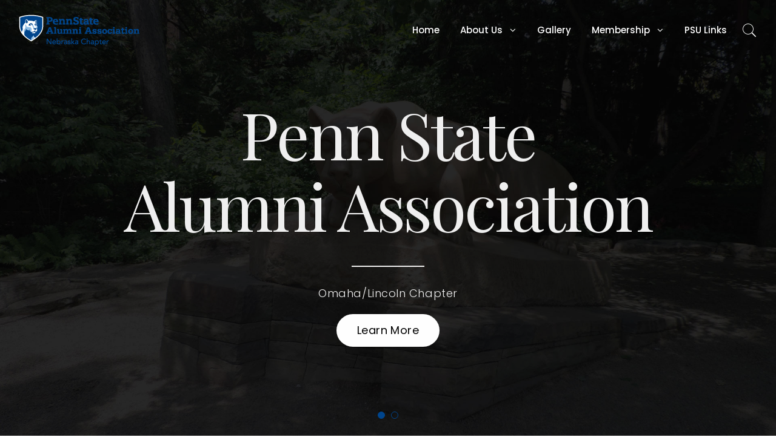

--- FILE ---
content_type: text/html; charset=UTF-8
request_url: https://pennstatenebraska.com/
body_size: 15470
content:
<!DOCTYPE html>
<html lang="en-US">
<head>
	<meta charset="UTF-8">
	<meta name="viewport" content="width=device-width, initial-scale=1">
	<link rel="profile" href="http://gmpg.org/xfn/11">
	<link rel="pingback" href="https://pennstatenebraska.com/xmlrpc.php">
	<title>Penn State &#8211; Nebraska Chapter</title>
<meta name='robots' content='max-image-preview:large' />
<link rel='dns-prefetch' href='//maps.google.com' />
<link rel='dns-prefetch' href='//fonts.googleapis.com' />
<link rel="alternate" type="application/rss+xml" title="Penn State &raquo; Feed" href="https://pennstatenebraska.com/feed/" />
<link rel="alternate" type="application/rss+xml" title="Penn State &raquo; Comments Feed" href="https://pennstatenebraska.com/comments/feed/" />
<script type="text/javascript">
/* <![CDATA[ */
window._wpemojiSettings = {"baseUrl":"https:\/\/s.w.org\/images\/core\/emoji\/15.0.3\/72x72\/","ext":".png","svgUrl":"https:\/\/s.w.org\/images\/core\/emoji\/15.0.3\/svg\/","svgExt":".svg","source":{"concatemoji":"https:\/\/pennstatenebraska.com\/wp-includes\/js\/wp-emoji-release.min.js?ver=6.5.5"}};
/*! This file is auto-generated */
!function(i,n){var o,s,e;function c(e){try{var t={supportTests:e,timestamp:(new Date).valueOf()};sessionStorage.setItem(o,JSON.stringify(t))}catch(e){}}function p(e,t,n){e.clearRect(0,0,e.canvas.width,e.canvas.height),e.fillText(t,0,0);var t=new Uint32Array(e.getImageData(0,0,e.canvas.width,e.canvas.height).data),r=(e.clearRect(0,0,e.canvas.width,e.canvas.height),e.fillText(n,0,0),new Uint32Array(e.getImageData(0,0,e.canvas.width,e.canvas.height).data));return t.every(function(e,t){return e===r[t]})}function u(e,t,n){switch(t){case"flag":return n(e,"\ud83c\udff3\ufe0f\u200d\u26a7\ufe0f","\ud83c\udff3\ufe0f\u200b\u26a7\ufe0f")?!1:!n(e,"\ud83c\uddfa\ud83c\uddf3","\ud83c\uddfa\u200b\ud83c\uddf3")&&!n(e,"\ud83c\udff4\udb40\udc67\udb40\udc62\udb40\udc65\udb40\udc6e\udb40\udc67\udb40\udc7f","\ud83c\udff4\u200b\udb40\udc67\u200b\udb40\udc62\u200b\udb40\udc65\u200b\udb40\udc6e\u200b\udb40\udc67\u200b\udb40\udc7f");case"emoji":return!n(e,"\ud83d\udc26\u200d\u2b1b","\ud83d\udc26\u200b\u2b1b")}return!1}function f(e,t,n){var r="undefined"!=typeof WorkerGlobalScope&&self instanceof WorkerGlobalScope?new OffscreenCanvas(300,150):i.createElement("canvas"),a=r.getContext("2d",{willReadFrequently:!0}),o=(a.textBaseline="top",a.font="600 32px Arial",{});return e.forEach(function(e){o[e]=t(a,e,n)}),o}function t(e){var t=i.createElement("script");t.src=e,t.defer=!0,i.head.appendChild(t)}"undefined"!=typeof Promise&&(o="wpEmojiSettingsSupports",s=["flag","emoji"],n.supports={everything:!0,everythingExceptFlag:!0},e=new Promise(function(e){i.addEventListener("DOMContentLoaded",e,{once:!0})}),new Promise(function(t){var n=function(){try{var e=JSON.parse(sessionStorage.getItem(o));if("object"==typeof e&&"number"==typeof e.timestamp&&(new Date).valueOf()<e.timestamp+604800&&"object"==typeof e.supportTests)return e.supportTests}catch(e){}return null}();if(!n){if("undefined"!=typeof Worker&&"undefined"!=typeof OffscreenCanvas&&"undefined"!=typeof URL&&URL.createObjectURL&&"undefined"!=typeof Blob)try{var e="postMessage("+f.toString()+"("+[JSON.stringify(s),u.toString(),p.toString()].join(",")+"));",r=new Blob([e],{type:"text/javascript"}),a=new Worker(URL.createObjectURL(r),{name:"wpTestEmojiSupports"});return void(a.onmessage=function(e){c(n=e.data),a.terminate(),t(n)})}catch(e){}c(n=f(s,u,p))}t(n)}).then(function(e){for(var t in e)n.supports[t]=e[t],n.supports.everything=n.supports.everything&&n.supports[t],"flag"!==t&&(n.supports.everythingExceptFlag=n.supports.everythingExceptFlag&&n.supports[t]);n.supports.everythingExceptFlag=n.supports.everythingExceptFlag&&!n.supports.flag,n.DOMReady=!1,n.readyCallback=function(){n.DOMReady=!0}}).then(function(){return e}).then(function(){var e;n.supports.everything||(n.readyCallback(),(e=n.source||{}).concatemoji?t(e.concatemoji):e.wpemoji&&e.twemoji&&(t(e.twemoji),t(e.wpemoji)))}))}((window,document),window._wpemojiSettings);
/* ]]> */
</script>
<style id='wp-emoji-styles-inline-css' type='text/css'>

	img.wp-smiley, img.emoji {
		display: inline !important;
		border: none !important;
		box-shadow: none !important;
		height: 1em !important;
		width: 1em !important;
		margin: 0 0.07em !important;
		vertical-align: -0.1em !important;
		background: none !important;
		padding: 0 !important;
	}
</style>
<link rel='stylesheet' id='wp-block-library-css' href='https://pennstatenebraska.com/wp-includes/css/dist/block-library/style.min.css?ver=6.5.5' type='text/css' media='all' />
<link rel='stylesheet' id='wc-block-vendors-style-css' href='https://pennstatenebraska.com/wp-content/plugins/woocommerce/packages/woocommerce-blocks/build/vendors-style.css?ver=4.4.3' type='text/css' media='all' />
<link rel='stylesheet' id='wc-block-style-css' href='https://pennstatenebraska.com/wp-content/plugins/woocommerce/packages/woocommerce-blocks/build/style.css?ver=4.4.3' type='text/css' media='all' />
<style id='classic-theme-styles-inline-css' type='text/css'>
/*! This file is auto-generated */
.wp-block-button__link{color:#fff;background-color:#32373c;border-radius:9999px;box-shadow:none;text-decoration:none;padding:calc(.667em + 2px) calc(1.333em + 2px);font-size:1.125em}.wp-block-file__button{background:#32373c;color:#fff;text-decoration:none}
</style>
<style id='global-styles-inline-css' type='text/css'>
body{--wp--preset--color--black: #000000;--wp--preset--color--cyan-bluish-gray: #abb8c3;--wp--preset--color--white: #ffffff;--wp--preset--color--pale-pink: #f78da7;--wp--preset--color--vivid-red: #cf2e2e;--wp--preset--color--luminous-vivid-orange: #ff6900;--wp--preset--color--luminous-vivid-amber: #fcb900;--wp--preset--color--light-green-cyan: #7bdcb5;--wp--preset--color--vivid-green-cyan: #00d084;--wp--preset--color--pale-cyan-blue: #8ed1fc;--wp--preset--color--vivid-cyan-blue: #0693e3;--wp--preset--color--vivid-purple: #9b51e0;--wp--preset--gradient--vivid-cyan-blue-to-vivid-purple: linear-gradient(135deg,rgba(6,147,227,1) 0%,rgb(155,81,224) 100%);--wp--preset--gradient--light-green-cyan-to-vivid-green-cyan: linear-gradient(135deg,rgb(122,220,180) 0%,rgb(0,208,130) 100%);--wp--preset--gradient--luminous-vivid-amber-to-luminous-vivid-orange: linear-gradient(135deg,rgba(252,185,0,1) 0%,rgba(255,105,0,1) 100%);--wp--preset--gradient--luminous-vivid-orange-to-vivid-red: linear-gradient(135deg,rgba(255,105,0,1) 0%,rgb(207,46,46) 100%);--wp--preset--gradient--very-light-gray-to-cyan-bluish-gray: linear-gradient(135deg,rgb(238,238,238) 0%,rgb(169,184,195) 100%);--wp--preset--gradient--cool-to-warm-spectrum: linear-gradient(135deg,rgb(74,234,220) 0%,rgb(151,120,209) 20%,rgb(207,42,186) 40%,rgb(238,44,130) 60%,rgb(251,105,98) 80%,rgb(254,248,76) 100%);--wp--preset--gradient--blush-light-purple: linear-gradient(135deg,rgb(255,206,236) 0%,rgb(152,150,240) 100%);--wp--preset--gradient--blush-bordeaux: linear-gradient(135deg,rgb(254,205,165) 0%,rgb(254,45,45) 50%,rgb(107,0,62) 100%);--wp--preset--gradient--luminous-dusk: linear-gradient(135deg,rgb(255,203,112) 0%,rgb(199,81,192) 50%,rgb(65,88,208) 100%);--wp--preset--gradient--pale-ocean: linear-gradient(135deg,rgb(255,245,203) 0%,rgb(182,227,212) 50%,rgb(51,167,181) 100%);--wp--preset--gradient--electric-grass: linear-gradient(135deg,rgb(202,248,128) 0%,rgb(113,206,126) 100%);--wp--preset--gradient--midnight: linear-gradient(135deg,rgb(2,3,129) 0%,rgb(40,116,252) 100%);--wp--preset--font-size--small: 13px;--wp--preset--font-size--medium: 20px;--wp--preset--font-size--large: 36px;--wp--preset--font-size--x-large: 42px;--wp--preset--spacing--20: 0.44rem;--wp--preset--spacing--30: 0.67rem;--wp--preset--spacing--40: 1rem;--wp--preset--spacing--50: 1.5rem;--wp--preset--spacing--60: 2.25rem;--wp--preset--spacing--70: 3.38rem;--wp--preset--spacing--80: 5.06rem;--wp--preset--shadow--natural: 6px 6px 9px rgba(0, 0, 0, 0.2);--wp--preset--shadow--deep: 12px 12px 50px rgba(0, 0, 0, 0.4);--wp--preset--shadow--sharp: 6px 6px 0px rgba(0, 0, 0, 0.2);--wp--preset--shadow--outlined: 6px 6px 0px -3px rgba(255, 255, 255, 1), 6px 6px rgba(0, 0, 0, 1);--wp--preset--shadow--crisp: 6px 6px 0px rgba(0, 0, 0, 1);}:where(.is-layout-flex){gap: 0.5em;}:where(.is-layout-grid){gap: 0.5em;}body .is-layout-flex{display: flex;}body .is-layout-flex{flex-wrap: wrap;align-items: center;}body .is-layout-flex > *{margin: 0;}body .is-layout-grid{display: grid;}body .is-layout-grid > *{margin: 0;}:where(.wp-block-columns.is-layout-flex){gap: 2em;}:where(.wp-block-columns.is-layout-grid){gap: 2em;}:where(.wp-block-post-template.is-layout-flex){gap: 1.25em;}:where(.wp-block-post-template.is-layout-grid){gap: 1.25em;}.has-black-color{color: var(--wp--preset--color--black) !important;}.has-cyan-bluish-gray-color{color: var(--wp--preset--color--cyan-bluish-gray) !important;}.has-white-color{color: var(--wp--preset--color--white) !important;}.has-pale-pink-color{color: var(--wp--preset--color--pale-pink) !important;}.has-vivid-red-color{color: var(--wp--preset--color--vivid-red) !important;}.has-luminous-vivid-orange-color{color: var(--wp--preset--color--luminous-vivid-orange) !important;}.has-luminous-vivid-amber-color{color: var(--wp--preset--color--luminous-vivid-amber) !important;}.has-light-green-cyan-color{color: var(--wp--preset--color--light-green-cyan) !important;}.has-vivid-green-cyan-color{color: var(--wp--preset--color--vivid-green-cyan) !important;}.has-pale-cyan-blue-color{color: var(--wp--preset--color--pale-cyan-blue) !important;}.has-vivid-cyan-blue-color{color: var(--wp--preset--color--vivid-cyan-blue) !important;}.has-vivid-purple-color{color: var(--wp--preset--color--vivid-purple) !important;}.has-black-background-color{background-color: var(--wp--preset--color--black) !important;}.has-cyan-bluish-gray-background-color{background-color: var(--wp--preset--color--cyan-bluish-gray) !important;}.has-white-background-color{background-color: var(--wp--preset--color--white) !important;}.has-pale-pink-background-color{background-color: var(--wp--preset--color--pale-pink) !important;}.has-vivid-red-background-color{background-color: var(--wp--preset--color--vivid-red) !important;}.has-luminous-vivid-orange-background-color{background-color: var(--wp--preset--color--luminous-vivid-orange) !important;}.has-luminous-vivid-amber-background-color{background-color: var(--wp--preset--color--luminous-vivid-amber) !important;}.has-light-green-cyan-background-color{background-color: var(--wp--preset--color--light-green-cyan) !important;}.has-vivid-green-cyan-background-color{background-color: var(--wp--preset--color--vivid-green-cyan) !important;}.has-pale-cyan-blue-background-color{background-color: var(--wp--preset--color--pale-cyan-blue) !important;}.has-vivid-cyan-blue-background-color{background-color: var(--wp--preset--color--vivid-cyan-blue) !important;}.has-vivid-purple-background-color{background-color: var(--wp--preset--color--vivid-purple) !important;}.has-black-border-color{border-color: var(--wp--preset--color--black) !important;}.has-cyan-bluish-gray-border-color{border-color: var(--wp--preset--color--cyan-bluish-gray) !important;}.has-white-border-color{border-color: var(--wp--preset--color--white) !important;}.has-pale-pink-border-color{border-color: var(--wp--preset--color--pale-pink) !important;}.has-vivid-red-border-color{border-color: var(--wp--preset--color--vivid-red) !important;}.has-luminous-vivid-orange-border-color{border-color: var(--wp--preset--color--luminous-vivid-orange) !important;}.has-luminous-vivid-amber-border-color{border-color: var(--wp--preset--color--luminous-vivid-amber) !important;}.has-light-green-cyan-border-color{border-color: var(--wp--preset--color--light-green-cyan) !important;}.has-vivid-green-cyan-border-color{border-color: var(--wp--preset--color--vivid-green-cyan) !important;}.has-pale-cyan-blue-border-color{border-color: var(--wp--preset--color--pale-cyan-blue) !important;}.has-vivid-cyan-blue-border-color{border-color: var(--wp--preset--color--vivid-cyan-blue) !important;}.has-vivid-purple-border-color{border-color: var(--wp--preset--color--vivid-purple) !important;}.has-vivid-cyan-blue-to-vivid-purple-gradient-background{background: var(--wp--preset--gradient--vivid-cyan-blue-to-vivid-purple) !important;}.has-light-green-cyan-to-vivid-green-cyan-gradient-background{background: var(--wp--preset--gradient--light-green-cyan-to-vivid-green-cyan) !important;}.has-luminous-vivid-amber-to-luminous-vivid-orange-gradient-background{background: var(--wp--preset--gradient--luminous-vivid-amber-to-luminous-vivid-orange) !important;}.has-luminous-vivid-orange-to-vivid-red-gradient-background{background: var(--wp--preset--gradient--luminous-vivid-orange-to-vivid-red) !important;}.has-very-light-gray-to-cyan-bluish-gray-gradient-background{background: var(--wp--preset--gradient--very-light-gray-to-cyan-bluish-gray) !important;}.has-cool-to-warm-spectrum-gradient-background{background: var(--wp--preset--gradient--cool-to-warm-spectrum) !important;}.has-blush-light-purple-gradient-background{background: var(--wp--preset--gradient--blush-light-purple) !important;}.has-blush-bordeaux-gradient-background{background: var(--wp--preset--gradient--blush-bordeaux) !important;}.has-luminous-dusk-gradient-background{background: var(--wp--preset--gradient--luminous-dusk) !important;}.has-pale-ocean-gradient-background{background: var(--wp--preset--gradient--pale-ocean) !important;}.has-electric-grass-gradient-background{background: var(--wp--preset--gradient--electric-grass) !important;}.has-midnight-gradient-background{background: var(--wp--preset--gradient--midnight) !important;}.has-small-font-size{font-size: var(--wp--preset--font-size--small) !important;}.has-medium-font-size{font-size: var(--wp--preset--font-size--medium) !important;}.has-large-font-size{font-size: var(--wp--preset--font-size--large) !important;}.has-x-large-font-size{font-size: var(--wp--preset--font-size--x-large) !important;}
.wp-block-navigation a:where(:not(.wp-element-button)){color: inherit;}
:where(.wp-block-post-template.is-layout-flex){gap: 1.25em;}:where(.wp-block-post-template.is-layout-grid){gap: 1.25em;}
:where(.wp-block-columns.is-layout-flex){gap: 2em;}:where(.wp-block-columns.is-layout-grid){gap: 2em;}
.wp-block-pullquote{font-size: 1.5em;line-height: 1.6;}
</style>
<link rel='stylesheet' id='contact-form-7-css' href='https://pennstatenebraska.com/wp-content/plugins/contact-form-7/includes/css/styles.css?ver=5.4' type='text/css' media='all' />
<link rel='stylesheet' id='rs-plugin-settings-css' href='https://pennstatenebraska.com/wp-content/plugins/revslider/public/assets/css/rs6.css?ver=6.3.5' type='text/css' media='all' />
<style id='rs-plugin-settings-inline-css' type='text/css'>
#rs-demo-id {}
</style>
<style id='woocommerce-inline-inline-css' type='text/css'>
.woocommerce form .form-row .required { visibility: visible; }
</style>
<link rel='stylesheet' id='ionicons-css' href='https://pennstatenebraska.com/wp-content/themes/fortun/css/ionicons.min.css?ver=2.0.1' type='text/css' media='all' />
<link rel='stylesheet' id='font-awesome-css' href='https://pennstatenebraska.com/wp-content/themes/fortun/css/font-awesome.min.css?ver=4.7' type='text/css' media='all' />
<link rel='stylesheet' id='pe-stroke-css' href='https://pennstatenebraska.com/wp-content/themes/fortun/css/Pe-icon-7-stroke.min.css?ver=1.2.0' type='text/css' media='all' />
<link rel='stylesheet' id='pe-filled-css' href='https://pennstatenebraska.com/wp-content/themes/fortun/css/Pe-icon-7-filled.min.css?ver=1.2.0' type='text/css' media='all' />
<link rel='stylesheet' id='linea-arrows-css' href='https://pennstatenebraska.com/wp-content/themes/fortun/css/linea-arrows.min.css?ver=1.0' type='text/css' media='all' />
<link rel='stylesheet' id='linea-basic-css' href='https://pennstatenebraska.com/wp-content/themes/fortun/css/linea-basic.min.css?ver=1.0' type='text/css' media='all' />
<link rel='stylesheet' id='linea-elaboration-css' href='https://pennstatenebraska.com/wp-content/themes/fortun/css/linea-elaboration.min.css?ver=1.0' type='text/css' media='all' />
<link rel='stylesheet' id='linea-ecommerce-css' href='https://pennstatenebraska.com/wp-content/themes/fortun/css/linea-ecommerce.min.css?ver=1.0' type='text/css' media='all' />
<link rel='stylesheet' id='linea-software-css' href='https://pennstatenebraska.com/wp-content/themes/fortun/css/linea-software.min.css?ver=1.0' type='text/css' media='all' />
<link rel='stylesheet' id='linea-music-css' href='https://pennstatenebraska.com/wp-content/themes/fortun/css/linea-music.min.css?ver=1.0' type='text/css' media='all' />
<link rel='stylesheet' id='linea-weather-css' href='https://pennstatenebraska.com/wp-content/themes/fortun/css/linea-weather.min.css?ver=1.0' type='text/css' media='all' />
<link rel='stylesheet' id='webfont-medical-icons-css' href='https://pennstatenebraska.com/wp-content/themes/fortun/css/wfmi-style.min.css?ver=1.0' type='text/css' media='all' />
<link rel='stylesheet' id='fortun-plugins-style-css' href='https://pennstatenebraska.com/wp-content/themes/fortun/css/fortun-plugins.css?ver=6.5.5' type='text/css' media='all' />
<link rel='stylesheet' id='fortun-bootstrap-css' href='https://pennstatenebraska.com/wp-content/themes/fortun/css/fortun.css?ver=6.5.5' type='text/css' media='all' />
<link rel='stylesheet' id='fortun-style-css' href='https://pennstatenebraska.com/wp-content/themes/fortun/style.css?ver=1.2.3' type='text/css' media='all' />
<link rel='stylesheet' id='fortun-style-demo1-css' href='https://pennstatenebraska.com/wp-content/themes/fortun/css/demo1.css?ver=1.2.3' type='text/css' media='all' />
<link rel='stylesheet' id='fortun-responsive-css' href='https://pennstatenebraska.com/wp-content/themes/fortun/css/responsive.css?ver=1.2.3' type='text/css' media='all' />
<link rel='stylesheet' id='fortun-fonts-css' href='//fonts.googleapis.com/css?family=Poppins%3A600%7CSource+Sans+Pro%3A400%2C600%2C700&#038;ver=6.5.5' type='text/css' media='all' />
<link rel='stylesheet' id='fortun-custom-styles-css' href='https://pennstatenebraska.com/wp-content/themes/fortun/css/custom.css?ver=6.5.5' type='text/css' media='all' />
<style id='fortun-custom-styles-inline-css' type='text/css'>
body:not(.vc_editor){
					display: none;
				}.header-icon img{
				max-height:54px;
				height:54px;
			}
			@media (max-width: 767px) {	
				.header-icon img {
					max-height:28px;
				}
			}.nav-menu{
					line-height: 100px;
				}
				.header-menu-icons{
					margin: 34px 0px;
				}
				.toggle-nav-menu{
					padding: 25px 0px;
				}
				@media (max-width: 767px) {	
					.header-menu-icons{
						margin:14px 0;
					}
					.toggle-nav-menu{
						padding: 12px 0px;
					}
				}/* Fortun Custom CSS */
		body{
			font-size: 16px;
			line-height: 1.9;
			text-transform: none;
		}
		h1, .h1{
			font-size: 74px;
		}
		h2, .h2{
			font-size: 60px;
		}
		h3, .h3{
			font-size: 48px;
		}
		h4, .h4{
			font-size: 36px;
		}
		h5, .h5{
			font-size: 30px;
		}
		h6, .h6{
			font-size: 24px;
		}
		ul.nav-menu-content >li, div.nav-menu-content ul > li, ul.nav-menu-content >li >a, div.nav-menu-content ul > li > a{
			font-size: 15px;
		}
		.nav-menu a, .tab-nav-menu a{
			text-transform: none;
		}
		.burg-text{
			color: ;
		}
		@media (max-width: 1199px) {
			.header-navigation-menu.strip-header-menu{
				background-color: rgba(248,246,246,1);
			}
		}
		@media (min-width: 1200px) {
			.strip-header-menu .activeBurg.burg:before, .strip-header-menu .activeBurg.burg:after{
				background-color: ;
			}
			.strip-header-menu.header-sticky.top-sticky .toggle-nav-menu-additional .activeBurg.burg:before, .strip-header-menu.header-sticky.top-sticky .toggle-nav-menu-additional .activeBurg.burg:after{
				background-color: ;
			}
		}
		.header-sticky.top-sticky .toggle-nav-menu-additional .burg-text{
			color: ;
		}
		
		h1, h2, h3, h4, h5, h6,.h1,.h2,.h3,.h4,.h5,.h6, .primary-typo, .vc_tta-title-text{
			line-height: 1.3;
			text-transform: none;
		}
		.section-sub-heading-text, .additional-typo{
			line-height: ;
			text-transform: none;
		}

		.has-menu-button ul.nav-menu-content >li:last-child >a, .has-menu-button div.nav-menu-content >ul >li:last-child >a{
			font-size: 14px;
		}
		.has-menu-button ul.nav-menu-content >li:last-child >a, .has-menu-button div.nav-menu-content >ul >li:last-child >a{
			color: #ffffff !important;
		}

		.special-typo{
			line-height: ;
			text-transform: none;
		}

		.preloader-style-2 .cssload-loader:before{
			border-color: #ffffff;
		}

		/* Fortun Custom Colors */
		blockquote{
			border-color: ;
		}

		/* Buttons */
		.btn-default, input.btn-default {
			color: #fff;
			background-color: ;
			border-color: ;
		}
		.btn-default:hover, input.btn-default:hover {
			color: ;
			background-color: transparent;
			border-color: ;
		}
		.btn-primary, input.btn-primary {
			color: #fff;
			background-color: ;
			border-color: ;
		}
		.btn-primary:hover, input.btn-primary:hover{
			color: ;
			background-color: transparent;
			border-color: ;
		}
		.btn-accent, input.btn-accent {
			color: #fff;
			background-color: ;
			border-color: ;
		}
		.btn-accent:hover, input.btn-accent:hover {
			color: ;
			background-color: transparent;
			border-color: ;
		}
		.btn-alt, .btn-alt:focus, .btn-alt:hover, input.btn-alt, input.btn-alt:focus, input.btn-alt:hover {
			background-color: transparent;
		}
		.btn-default.btn-alt, input.btn-default.btn-alt {
			color: ;
			border-color: ;
		}
		.btn-primary.btn-alt, input.btn-primary.btn-alt {
			color: ;
			border-color: ;
		}
		.btn-accent.btn-alt, input.btn-accent.btn-alt {
			color: ;
			border-color: ;
		}
		.btn-default.btn-alt:hover, input.btn-default.btn-alt:hover {
			background-color: ;
			color: #fff;
			border-color: ;
		}
		.btn-primary.btn-alt:hover, input.btn-primary.btn-alt:hover {
			background-color: ;
			color: #fff;
			border-color: ;
		}
		.btn-accent.btn-alt:hover, input.btn-accent.btn-alt:hover {
			background-color: ;
			color: #fff;
			border-color: ;
		}
		.btn-link {
			color: ;
			border-color: transparent;
		}
		.btn-link:hover {
			border-color: ;
		}
		
		/* Custom colors */
		.additional-nav-menu a:hover, .nav-menu-content li a:hover, .nav-menu-content li a:active, .nav-menu-content li.current-menu-item:not(.current_page_item) > a, .nav-menu-content li ul li.current-menu-item:not(.current_page_item) > a, .nav-menu-content li.current-menu-item:not(.current_page_item) > a:hover, .nav-menu-content li ul li.current-menu-item:not(.current_page_item) > a:hover, .tab-nav-menu a:hover, .header-toggle ul a:hover, .post-author a, .post-sharing-buttons a:hover, .widget_fortun_social_icons a:hover, .sidebar .widget-title, .filter a:hover, .filter a:focus, .filter a.active, .section-heading-icon, .agni_custom_heading i{
			color: ;
		}
		.nav-menu-content li.current-menu-item:not(.current_page_item) > a, .nav-menu-content li ul li.current-menu-item:not(.current_page_item) > a, .nav-menu-content li.current-menu-item:not(.current_page_item) > a:hover, .nav-menu-content li ul li.current-menu-item:not(.current_page_item) > a:hover{
			color: #00458d;
		}
		.nav-menu-content .current_page_ancestor .current-menu-item:not(.current_page_item) > a {
		    color:#000000;
		}
		.nav-menu-content .current_page_ancestor .current-menu-item:not(.current_page_item) > a:hover {
			color:#00458d;
		}

		.sticky:before, .owl-dot.active span, .page-numbers li span:not(.dots), .blog-single-post .tags-links a, .pricing-style-1 .pricing-title, #jpreBar{
			background-color: ;
		}
		.owl-dot span, #fp-nav ul li a.active span,
#fp-nav ul li:hover a.active span, #multiscroll-nav li .active span, .slides-pagination a.current, .entry-title:after, .page-numbers li span:not(.dots), .widget_fortun_social_icons a:hover, .sidebar .widget-title, .member-meta, .milestone-style-1  .mile-count h3:after, .feature-box-title:after{
			border-color: ;
		}

		input[type="text"], input[type="email"], input[type="url"], input[type="password"], input[type="search"], textarea, a, .h1, .h2, .h3, .h4, .h5, .h6, h1, h2, h3, h4, h5, h6, .h1 .small, .h1 small, .h2 .small, .h2 small, .h3 .small, .h3 small, .h4 .small, .h4 small, .h5 .small, .h5 small, .h6 .small, .h6 small, h1 .small, h1 small, h2 .small, h2 small, h3 .small, h3 small, h4 .small, h4 small, h5 .small, h5 small, h6 .small, h6 small, .toggle-nav-menu, .slides-navigation a, .portfolio-navigation-container .post-navigation a, .footer-bar .textwidget i{
			color: ;
		}
		.nav-tabs-style-3 .nav-tabs li.active, .divide-line span, .accordion-style-3 .panel-title:not(.collapsed){
			background-color: ;
		}
		.nav-tabs-style-1 .nav-tabs li.active a, .nav-tabs li a:hover, .nav-tabs li a:focus, .nav-tabs-style-2 .nav-tabs li.active, .accordion-style-1 .panel-title, .accordion-style-1 .panel-title.collapsed:hover, .accordion-style-1 .panel-title.collapsed:focus, .accordion-style-3 .panel-title:not(.collapsed){
			border-color: ;
		}

		body, .post-sharing-buttons a, .widget_fortun_instagram_feed .follow-link{
			color: ;
		}
		.widget_fortun_instagram_feed .follow-link{
			border-color: ;
		}

		/* General & Contact form buttons */
		.btn-default {
			background-color: ;
			border-color: ;
		}
		.btn-default:hover {
			color: ;
			background-color: transparent;
		}
		.btn-primary {
			background-color: ;
			border-color: ;
		}
		.btn-primary:hover {
			color: ;
			background-color: transparent;
		}
		.btn-accent {
			background-color: ;
			border-color: ;
		}
		.btn-accent:hover {
			color: ;
			background-color: transparent;
		}
		.btn-alt, .btn-alt:focus, .btn-alt:hover {
			background-color: transparent;
		}
		.btn-default.btn-alt {
			color: ;
		}
		.btn-primary.btn-alt {
			color: ;
		}
		.btn-accent.btn-alt {
			color: ;
		}
		.btn-default.btn-alt:hover {
			background-color: ;
			color: #fff;
		}
		.btn-primary.btn-alt:hover {
			background-color: ;
			color: #fff;
		}
		.btn-accent.btn-alt:hover {
			background-color: ;
			color: #fff;
		}
		.btn-link {
			color: ;
			border-color: transparent;
		}
		.btn-link:hover {
			border-color: ;
		}

		.has-padding, .has-padding .top-padding, .has-padding .bottom-padding, .has-padding .header-sticky, .has-padding .header-top-bar, .has-padding .header-navigation-menu{
			border-width: 30px;
		}
		@media (max-width:767px) {
			.has-padding, .has-padding .top-padding, .has-padding .bottom-padding{
				border-width: 0;
			}
		}
		@media (min-width:1200px) {
			.has-padding .side-header-menu{
				margin-left: 30px;
				margin-top: 30px;
				bottom: 30px;
			}
		}
		@media (min-width:768px) {
			.has-padding .mfp-main .mfp-container{
				border-width: 30px;
			}
		}
		.has-padding, .has-padding .top-padding, .has-padding .bottom-padding, .has-padding .header-top-bar, .has-padding .header-navigation-menu, .has-padding .mfp-main .mfp-container{
			border-color: #fff;
		}

		.toggle-circled{
		    border-color: #555555;
		}
		.header-social a, .header-toggle a, .header-toggle span{
		    color: #555555;
		}
		.header-toggle ul a:hover{
		    color: #00458d;
		}
		.header-sticky.top-sticky:not(.side-header-menu) .header-menu-icons-additional-color .toggle-circled{
		    border-color: #ffffff;
		}
		.header-sticky.top-sticky:not(.side-header-menu) .header-menu-icons-additional-color .header-social a, .header-sticky.top-sticky:not(.side-header-menu) .header-menu-icons-additional-color .header-toggle a, .header-sticky.top-sticky:not(.side-header-menu) .header-menu-icons-additional-color .header-toggle span{
		    color: #ffffff;
		}
		.header-sticky.top-sticky:not(.side-header-menu) .header-menu-icons-additional-color .header-toggle ul a:hover{
		    color: #00458d;
		}
		
		.toggle-nav-menu{
			color: #000000;
		}
		.header-sticky.top-sticky .toggle-nav-menu.toggle-nav-menu-additional{
			color: #ffffff;
		}
		/*.burg-text{
			color: #000000;
		}*/
		.burg, .burg:before, .burg:after{
			background-color: #000000;
		}
		.activeBurg{
			background-color: transparent !important;
		}

		.header-sticky.top-sticky .toggle-nav-menu-additional .burg, .header-sticky.top-sticky .toggle-nav-menu-additional .burg:before, .header-sticky.top-sticky .toggle-nav-menu-additional .burg:after{
			background-color: #ffffff;
		}
		.activeBurg.burg, .activeBurg.burg:before, .activeBurg.burg:after{
			background-color: #000000;
		}
		.header-sticky.top-sticky .toggle-nav-menu-additional .activeBurg.burg, .header-sticky.top-sticky .toggle-nav-menu-additional .activeBurg.burg:before, .header-sticky.top-sticky .toggle-nav-menu-additional .activeBurg.burg:after{
			background-color: #000000;
		}
		.header-navigation-menu .header-menu-content, .side-header-menu .tab-nav-menu, .reverse_skin.header-sticky.top-sticky.header-navigation-menu.header-menu-border-additional:not(.side-header-menu) .header-menu-content, .reverse_skin.header-sticky.top-sticky.side-header-menu.header-menu-border-additional:not(.side-header-menu) .tab-nav-menu{
			border-left:0;
			border-right:0;
			border-top: 0;
			border-bottom: 0;
			border-style: solid;
		}
		.header-sticky.top-sticky.header-navigation-menu.header-menu-border-additional:not(.side-header-menu) .header-menu-content, .header-sticky.top-sticky.side-header-menu.header-menu-border-additional:not(.side-header-menu) .tab-nav-menu, .reverse_skin.header-navigation-menu .header-menu-content, .reverse_skin.side-header-menu .tab-nav-menu{
			border-top: 0;
			border-bottom: 0;
			border-style: solid;
		}
		
		
		/* Reverse Skin */
		.reverse_skin .toggle-circled{
		    border-color: #ffffff;
		}
		.reverse_skin .header-social a, .reverse_skin .header-toggle a, .reverse_skin .header-toggle span{
		    color: #ffffff;
		}
		.reverse_skin .header-toggle ul a:hover{
		    color: #00458d;
		}
		.reverse_skin.header-sticky.top-sticky:not(.side-header-menu) .header-menu-icons-additional-color .toggle-circled{
		    border-color: #555555;
		}
		.reverse_skin.header-sticky.top-sticky:not(.side-header-menu) .header-menu-icons-additional-color .header-social a, .reverse_skin.header-sticky.top-sticky:not(.side-header-menu) .header-menu-icons-additional-color .header-toggle a, .reverse_skin.header-sticky.top-sticky:not(.side-header-menu) .header-menu-icons-additional-color .header-toggle span{
		    color: #555555;
		}
		.reverse_skin.header-sticky.top-sticky:not(.side-header-menu) .header-menu-icons-additional-color .header-toggle ul a:hover{
		    color: #00458d;
		}
		
		.reverse_skin .toggle-nav-menu{
			color: #ffffff;
		}
		.reverse_skin.header-sticky.top-sticky .toggle-nav-menu.toggle-nav-menu-additional{
			color: #000000;
		}
		.reverse_skin .burg, .reverse_skin .burg:before, .reverse_skin .burg:after{
			background-color: #ffffff;
		}

		.reverse_skin.header-sticky.top-sticky .toggle-nav-menu-additional .burg, .reverse_skin.header-sticky.top-sticky .toggle-nav-menu-additional .burg:before, .reverse_skin.header-sticky.top-sticky .toggle-nav-menu-additional .burg:after{
			background-color: #000000;
		}
		.reverse_skin .activeBurg.burg, .reverse_skin .activeBurg.burg:before, .reverse_skin .activeBurg.burg:after{
			background-color: #000000;
		}
		.reverse_skin.header-sticky.top-sticky .toggle-nav-menu-additional .activeBurg.burg, .reverse_skin.header-sticky.top-sticky .toggle-nav-menu-additional .activeBurg.burg:before, .reverse_skin.header-sticky.top-sticky .toggle-nav-menu-additional .activeBurg.burg:after{
			background-color: #000000;
		}

		.footer-social .circled{
			color: #999999;
		}
		.footer-social a, .footer-social .circled{
			color: #999999;
		}
		.footer-social .circled{
			border-color: #999999;
		}
		.footer-social a:hover, .footer-social .circled:hover{
			color: #00458d;
		}
		.footer-social .circled:hover{
			border-color: #00458d;
		}
		.activeBurg.burg, .header-sticky.top-sticky .toggle-nav-menu-additional .activeBurg.burg, .reverse_skin .activeBurg.burg, .reverse_skin.header-sticky.top-sticky .toggle-nav-menu-additional .activeBurg.burg{
			background-color: transparent;
		}
		.portfolio-navigation-container .post-navigation a {
		    background-color: transparent;
		}.woocommerce .products .product-add-to-cart .product-add-to-cart-button a.add_to_cart_button.product_type_simple.loading, .woocommerce .sidebar .widget_shopping_cart .buttons a:hover, .woocommerce .star-rating:before, .woocommerce .star-rating span:before, .woocommerce #comments .star-rating span:before, .woocommerce p.stars a.star-1:after, .woocommerce p.stars a.star-2:after, .woocommerce p.stars a.star-3:after, .woocommerce p.stars a.star-4:after, .woocommerce p.stars a.star-5:after, .woocommerce-shipping-calculator .shipping-calculator-button{
				color: ;
			}
			.woocommerce .products .product-add-to-cart .product-add-to-cart-button a.add_to_cart_button.product_type_simple.added, .woocommerce-dropdown-list li.active a, .woocommerce .sidebar .widget_shopping_cart .buttons a, .woocommerce .widget_price_filter .ui-slider .ui-slider-handle, .woocommerce .widget_price_filter .ui-slider .ui-slider-range, .woocommerce .page-cart-calculation .cart-collaterals .wc-proceed-to-checkout a:hover, .woocommerce .login input[type="submit"], .woocommerce-checkout-payment .place-order input[type="submit"]:hover, .header-cart-toggle .product-count, .header-cart-toggle .buttons a{
				background-color: ;
			}
			.woocommerce .products .product-add-to-cart .product-add-to-cart-button a.add_to_cart_button.product_type_simple.loading, .woocommerce .sidebar .widget_shopping_cart .buttons a, .woocommerce .products .product-add-to-cart .product-add-to-cart-button a.add_to_cart_button.product_type_simple.added{
				border-color: ;
			}
			.woocommerce .price > .amount, .woocommerce .price ins{
				color: ;
			}
			.woocommerce .products .product .onsale, .woocommerce .widget_price_filter .price_slider_amount .button, .single-product-page .single-product-images .onsale, .single-product-page .single-product-description button, .woocommerce .page-cart-summary .shop_table input[type="submit"], .woocommerce .page-cart-calculation .cart-collaterals .wc-proceed-to-checkout a, .woocommerce-checkout-payment .place-order input[type="submit"], .woocommerce .track_order input[type="submit"]{
				background-color: ;
				border-color: ;
			}
			.single-product-page .single-product-page .single-product-description button:hover, .woocommerce .track_order input[type="submit"]:hover{
				background-color: transparent;
				color: ;
			}
			.woocommerce .products .product-add-to-cart .product-add-to-cart-button a, .single-product-page .single-product-description button{
				border-color: ;
				//background-color: transparent;
				color: ;
			}

			.woocommerce .products .product-add-to-cart .product-add-to-cart-button a:hover{
				background-color: ;
				color: #fff;
			}
			.single-product-page .single-product-description button{
				border-color: ;
				color: #fff;
				background-color: ;
			}
			.single-product-page .single-product-description button:hover{
				background-color: transparent;
				color: ;
			}
			.woocommerce .price, .woocommerce-dropdown-list, .toggle-woocommerce-dropdown, .woocommerce-dropdown-list li a, .single-product-page .single-product-description table .label{
				color: ;
			}
			.woocommerce .page-cart-summary .shop_table .coupon input[type="submit"], .woocommerce .cart_totals .shipping-calculator-form button, .woocommerce .checkout_coupon input[type="submit"], .woocommerce .lost_reset_password input[type="submit"]{
				background-color: ;
				border-color: ;
			}
			.woocommerce .cart_totals .shipping-calculator-form button:hover, .woocommerce .lost_reset_password input[type="submit"]:hover{
				background-color: transparent;
				color: ;
			}
                    #header{
   margin: 0 auto;
}
/* your styles here & you can delete above reference */                
</style>
<link rel='stylesheet' id='fortun-woocommerce-style-css' href='https://pennstatenebraska.com/wp-content/themes/fortun/template/woocommerce/css/woocommerce-style.css?ver=1.2.3' type='text/css' media='all' />
<link rel='stylesheet' id='agni-custom-font-css' href='https://pennstatenebraska.com/wp-content/plugins/agni-fortun-plugin/inc/agni-custom-fonts/css/custom.css?ver=6.5.5' type='text/css' media='all' />
<link rel='stylesheet' id='js_composer_front-css' href='https://pennstatenebraska.com/wp-content/plugins/js_composer/assets/css/js_composer.min.css?ver=6.5.0' type='text/css' media='all' />
<link rel='stylesheet' id='redux-google-fonts-fortun_options-css' href='https://fonts.googleapis.com/css?family=Playfair+Display%3A400%2C700%2C900%2C400italic%2C700italic%2C900italic%7CPoppins%3A100%2C200%2C300%2C400%2C500%2C600%2C700%2C800%2C900%2C100italic%2C200italic%2C300italic%2C400italic%2C500italic%2C600italic%2C700italic%2C800italic%2C900italic&#038;ver=1615506383' type='text/css' media='all' />
<script type="text/javascript" src="https://pennstatenebraska.com/wp-includes/js/jquery/jquery.min.js?ver=3.7.1" id="jquery-core-js"></script>
<script type="text/javascript" src="https://pennstatenebraska.com/wp-includes/js/jquery/jquery-migrate.min.js?ver=3.4.1" id="jquery-migrate-js"></script>
<script type="text/javascript" id="jquery-migrate-js-after">
/* <![CDATA[ */
(function($) {                    jQuery(document).ready(function(){
	/* your jquery here */
});                 })(jQuery)
/* ]]> */
</script>
<script type="text/javascript" src="https://pennstatenebraska.com/wp-content/plugins/revslider/public/assets/js/rbtools.min.js?ver=6.3.5" id="tp-tools-js"></script>
<script type="text/javascript" src="https://pennstatenebraska.com/wp-content/plugins/revslider/public/assets/js/rs6.min.js?ver=6.3.5" id="revmin-js"></script>
<script type="text/javascript" src="https://pennstatenebraska.com/wp-content/plugins/woocommerce/assets/js/jquery-blockui/jquery.blockUI.min.js?ver=2.70" id="jquery-blockui-js"></script>
<script type="text/javascript" id="wc-add-to-cart-js-extra">
/* <![CDATA[ */
var wc_add_to_cart_params = {"ajax_url":"\/wp-admin\/admin-ajax.php","wc_ajax_url":"\/?wc-ajax=%%endpoint%%","i18n_view_cart":"View cart","cart_url":"https:\/\/pennstatenebraska.com\/cart\/","is_cart":"","cart_redirect_after_add":"no"};
/* ]]> */
</script>
<script type="text/javascript" src="https://pennstatenebraska.com/wp-content/plugins/woocommerce/assets/js/frontend/add-to-cart.min.js?ver=5.1.3" id="wc-add-to-cart-js"></script>
<script type="text/javascript" src="https://pennstatenebraska.com/wp-content/plugins/js_composer/assets/js/vendors/woocommerce-add-to-cart.js?ver=6.5.0" id="vc_woocommerce-add-to-cart-js-js"></script>
<script type="text/javascript" src="//maps.google.com/maps/api/js?ver=6.5.5" id="googleapi-js"></script>
<link rel="https://api.w.org/" href="https://pennstatenebraska.com/wp-json/" /><link rel="alternate" type="application/json" href="https://pennstatenebraska.com/wp-json/wp/v2/pages/352" /><link rel="EditURI" type="application/rsd+xml" title="RSD" href="https://pennstatenebraska.com/xmlrpc.php?rsd" />
<meta name="generator" content="WordPress 6.5.5" />
<meta name="generator" content="WooCommerce 5.1.3" />
<link rel="canonical" href="https://pennstatenebraska.com/" />
<link rel='shortlink' href='https://pennstatenebraska.com/' />
<link rel="alternate" type="application/json+oembed" href="https://pennstatenebraska.com/wp-json/oembed/1.0/embed?url=https%3A%2F%2Fpennstatenebraska.com%2F" />
<link rel="alternate" type="text/xml+oembed" href="https://pennstatenebraska.com/wp-json/oembed/1.0/embed?url=https%3A%2F%2Fpennstatenebraska.com%2F&#038;format=xml" />
	<noscript><style>.woocommerce-product-gallery{ opacity: 1 !important; }</style></noscript>
	<style type="text/css">.recentcomments a{display:inline !important;padding:0 !important;margin:0 !important;}</style><meta name="generator" content="Powered by WPBakery Page Builder - drag and drop page builder for WordPress."/>
<meta name="generator" content="Powered by Slider Revolution 6.3.5 - responsive, Mobile-Friendly Slider Plugin for WordPress with comfortable drag and drop interface." />
<link rel="icon" href="https://pennstatenebraska.com/wp-content/uploads/2021/03/cropped-cropped-PennStateFavIcon-32x32.png" sizes="32x32" />
<link rel="icon" href="https://pennstatenebraska.com/wp-content/uploads/2021/03/cropped-cropped-PennStateFavIcon-192x192.png" sizes="192x192" />
<link rel="apple-touch-icon" href="https://pennstatenebraska.com/wp-content/uploads/2021/03/cropped-cropped-PennStateFavIcon-180x180.png" />
<meta name="msapplication-TileImage" content="https://pennstatenebraska.com/wp-content/uploads/2021/03/cropped-cropped-PennStateFavIcon-270x270.png" />
<script type="text/javascript">function setREVStartSize(e){
			//window.requestAnimationFrame(function() {				 
				window.RSIW = window.RSIW===undefined ? window.innerWidth : window.RSIW;	
				window.RSIH = window.RSIH===undefined ? window.innerHeight : window.RSIH;	
				try {								
					var pw = document.getElementById(e.c).parentNode.offsetWidth,
						newh;
					pw = pw===0 || isNaN(pw) ? window.RSIW : pw;
					e.tabw = e.tabw===undefined ? 0 : parseInt(e.tabw);
					e.thumbw = e.thumbw===undefined ? 0 : parseInt(e.thumbw);
					e.tabh = e.tabh===undefined ? 0 : parseInt(e.tabh);
					e.thumbh = e.thumbh===undefined ? 0 : parseInt(e.thumbh);
					e.tabhide = e.tabhide===undefined ? 0 : parseInt(e.tabhide);
					e.thumbhide = e.thumbhide===undefined ? 0 : parseInt(e.thumbhide);
					e.mh = e.mh===undefined || e.mh=="" || e.mh==="auto" ? 0 : parseInt(e.mh,0);		
					if(e.layout==="fullscreen" || e.l==="fullscreen") 						
						newh = Math.max(e.mh,window.RSIH);					
					else{					
						e.gw = Array.isArray(e.gw) ? e.gw : [e.gw];
						for (var i in e.rl) if (e.gw[i]===undefined || e.gw[i]===0) e.gw[i] = e.gw[i-1];					
						e.gh = e.el===undefined || e.el==="" || (Array.isArray(e.el) && e.el.length==0)? e.gh : e.el;
						e.gh = Array.isArray(e.gh) ? e.gh : [e.gh];
						for (var i in e.rl) if (e.gh[i]===undefined || e.gh[i]===0) e.gh[i] = e.gh[i-1];
											
						var nl = new Array(e.rl.length),
							ix = 0,						
							sl;					
						e.tabw = e.tabhide>=pw ? 0 : e.tabw;
						e.thumbw = e.thumbhide>=pw ? 0 : e.thumbw;
						e.tabh = e.tabhide>=pw ? 0 : e.tabh;
						e.thumbh = e.thumbhide>=pw ? 0 : e.thumbh;					
						for (var i in e.rl) nl[i] = e.rl[i]<window.RSIW ? 0 : e.rl[i];
						sl = nl[0];									
						for (var i in nl) if (sl>nl[i] && nl[i]>0) { sl = nl[i]; ix=i;}															
						var m = pw>(e.gw[ix]+e.tabw+e.thumbw) ? 1 : (pw-(e.tabw+e.thumbw)) / (e.gw[ix]);					
						newh =  (e.gh[ix] * m) + (e.tabh + e.thumbh);
					}				
					if(window.rs_init_css===undefined) window.rs_init_css = document.head.appendChild(document.createElement("style"));					
					document.getElementById(e.c).height = newh+"px";
					window.rs_init_css.innerHTML += "#"+e.c+"_wrapper { height: "+newh+"px }";				
				} catch(e){
					console.log("Failure at Presize of Slider:" + e)
				}					   
			//});
		  };</script>
		<style type="text/css" id="wp-custom-css">
			/* Color change to banner dots border */
.owl-dot span {
    display: block;
    width: 12px;
    height: 12px;
    border-radius: 50%;
    border: 1px solid;
    border-color: #00458d;
    background-color: transparent;
    margin: 0 5px;
}
/* Color change to banner dots */
.owl-dot.active span {
    background-color: #00458d;
}

/* Color change to Meet us Button */
.btn-accent, input.btn-accent {
    color: #fff;
    background-color: #00458d;
    border-color: #00458d;
}
.btn-accent:hover, input.btn-accent {
    color: #fff;
    background-color: #93bfe6;
    border-color: #00458d;
}

/* Color change to agni icon */
.agni-icon-container span {
		stroke: #93bfe6;
}		</style>
		<style type="text/css" title="dynamic-css" class="options-output">h1, h2, h3, h4, h5, h6,.h1,.h2,.h3,.h4,.h5,.h6, .primary-typo, .vc_tta-title-text{font-family:"Playfair Display";letter-spacing:-0.03em;font-weight:normal;font-style:normal;}body, .default-typo{font-family:Poppins;letter-spacing:0.03em;font-weight:300;font-style:normal;}.preloader .preloader-container{background:#ffffff;}#jpreBar, .preloader-style-2 .cssload-loader, .preloader-style-3 .cssload-front{background:#00458d;}.header-icon img{padding-top:0;padding-bottom:0;}.header-search{background:rgba(0,0,0,0.9);}.header-search input[type="text"]{color:#ffffff;}.header-navigation-menu, .nav-menu-content .sub-menu, .reverse_skin.header-sticky.top-sticky.header-navigation-menu.header-additional-bg-color:not(.side-header-menu), .tab-nav-menu, .border-header-menu + .border-header-menu-footer, .border-header-menu-right, .border-header-menu-left{background:#f8f6f6;}.header-sticky.top-sticky.header-navigation-menu.header-additional-bg-color:not(.side-header-menu), .reverse_skin.header-navigation-menu{background:#222222;}.tab-nav-menu{background:rgba(255,255,255,0.95);}.nav-menu a, .tab-nav-menu a{font-family:Poppins;letter-spacing:0em;font-weight:500;}.nav-menu a,.nav-menu-content li a,.tab-nav-menu a,.reverse_skin.header-sticky.top-sticky:not(.side-header-menu) .nav-menu.nav-menu-additional-color .nav-menu-content > li > a{color:#000000;}.nav-menu a:hover,.nav-menu-content li a:hover,.tab-nav-menu a:hover,.reverse_skin.header-sticky.top-sticky:not(.side-header-menu) .nav-menu.nav-menu-additional-color .nav-menu-content > li > a:hover{color:#00458d;}.header-sticky.top-sticky:not(.side-header-menu) .nav-menu.nav-menu-additional-color .nav-menu-content > li > a,.reverse_skin .nav-menu-content > li > a{color:#ffffff;}.header-sticky.top-sticky:not(.side-header-menu) .nav-menu.nav-menu-additional-color .nav-menu-content > li > a:hover,.reverse_skin .nav-menu-content > li > a:hover{color:#00458d;}.header-navigation-menu .header-menu-content, .side-header-menu .tab-nav-menu, .reverse_skin.header-sticky.top-sticky.header-navigation-menu.header-menu-border-additional:not(.side-header-menu) .header-menu-content, .reverse_skin.header-sticky.top-sticky.side-header-menu.header-menu-border-additional:not(.side-header-menu) .tab-nav-menu{border-color:;}.header-sticky.top-sticky.header-navigation-menu.header-menu-border-additional:not(.side-header-menu) .header-menu-content, .header-sticky.top-sticky.side-header-menu.header-menu-border-additional:not(.side-header-menu) .tab-nav-menu, .reverse_skin.header-navigation-menu .header-menu-content, .reverse_skin.side-header-menu .tab-nav-menu{border-color:;}.site-footer{background:#1b1b1b;}.footer-logo img{padding-top:0;padding-bottom:0;}.footer-bar .widget-title{color:#ffffff;}.footer-bar .widget, .footer-bar .widget i{color:#999999;}.footer-bar .widget a{color:#ffffff;}.footer-bar .widget a:hover{color:#00458d;}</style><noscript><style> .wpb_animate_when_almost_visible { opacity: 1; }</style></noscript></head>

    <body  class="home page-template-default page page-id-352 theme-fortun woocommerce-no-js wpb-js-composer js-comp-ver-6.5.0 vc_responsive">

        
        <div class="top-padding"></div>
        <div class="bottom-padding"></div>
                    <div id="back-to-top" class="back-to-top"><a href="#back-to-top"><i class="ion-ios-arrow-up"></i></a></div>
        
        <div id="page" class="hfeed site wrapper  ">
            <header id="masthead" class="site-header" role="banner">            
                <!-- Header -->  
                                <div class="header-navigation-menu default-header-menu fullwidth-header-menu transparent-header-menu header-sticky header-additional-bg-color header-menu-border-additional reverse_skin clearfix" data-transparent="1" data-sticky = "1" data-sticky-fancy = "1" >
                    <div class="header-navigation-menu-container default-header-menu-container ">
                                                <div class="header-menu-content">
                            <div class="container-fluid">
                                <div class="header-menu-flex right-menu-flex lmi">
                                      
            <div class="header-icon header-icon-additional-logo header-logo-additional-bg-color">
                                    <a href="https://pennstatenebraska.com/" class="logo-icon logo-additional"><img src="https://pennstatenebraska.com/wp-content/uploads/2021/03/PennStateNebraska-logo.png" alt="Penn State"></a>                    <a href="https://pennstatenebraska.com/" class="logo-icon logo-main"><img src="https://pennstatenebraska.com/wp-content/uploads/2021/03/PennStateNebraska-logo.png" alt="Penn State"></a>            </div>
                                            <div class="header-menu clearfix">
                                                                                    <nav class="nav-menu nav-menu-additional-color page-scroll" >
                                                <ul id="navigation" class="nav-menu-content"><li id="menu-item-1702" class="menu-item menu-item-type-custom menu-item-object-custom current-menu-item current_page_item menu-item-home menu-item-1702"><a href="https://pennstatenebraska.com" aria-current="page">Home</a></li>
<li id="menu-item-1695" class="menu-item menu-item-type-post_type menu-item-object-page menu-item-has-children menu-item-1695"><a href="https://pennstatenebraska.com/about-us/">About Us</a>
<ul class="sub-menu">
	<li id="menu-item-1700" class="menu-item menu-item-type-post_type menu-item-object-page menu-item-1700"><a href="https://pennstatenebraska.com/mission/">Mission</a></li>
	<li id="menu-item-1701" class="menu-item menu-item-type-post_type menu-item-object-page menu-item-1701"><a href="https://pennstatenebraska.com/officers/">Officers</a></li>
</ul>
</li>
<li id="menu-item-1696" class="menu-item menu-item-type-post_type menu-item-object-page menu-item-1696"><a href="https://pennstatenebraska.com/gallery/">Gallery</a></li>
<li id="menu-item-1697" class="menu-item menu-item-type-post_type menu-item-object-page menu-item-has-children menu-item-1697"><a href="https://pennstatenebraska.com/membership/">Membership</a>
<ul class="sub-menu">
	<li id="menu-item-1699" class="menu-item menu-item-type-post_type menu-item-object-page menu-item-1699"><a href="https://pennstatenebraska.com/contact-us/">Contact Us</a></li>
</ul>
</li>
<li id="menu-item-1698" class="menu-item menu-item-type-post_type menu-item-object-page menu-item-1698"><a href="https://pennstatenebraska.com/psu-links/">PSU Links</a></li>
</ul> 
                                            </nav>  
                                                                                <div class="header-menu-toggle-container">
                                            <div class="tab-header-menu-toggle header-menu-toggle toggle-nav-menu toggle-nav-menu-additional ">
                                                <div class="burg-icon"><a href="#"><div class="burg"></div></a></div>
                                            </div> 
                                                                                    </div>
                                    </div>
                                    <div class="header-menu-icons-container">
                                        <div class="header-menu-icons header-menu-icons-additional-color">                <div class="header-toggle header-search-toggle">
                    <span class="active"><i class="pe-7s-search"></i></span>
                    <span><i class="pe-7s-close"></i></span>
                </div>
            </div>                                    </div>
                                </div>
                            </div>
                        </div>
                        <nav class="tab-nav-menu tab-invisible page-scroll" data-page-link=0>
                            <ul id="tab-navigation" class="tab-nav-menu-content container-fluid"><li class="menu-item menu-item-type-custom menu-item-object-custom current-menu-item current_page_item menu-item-home menu-item-1702"><a href="https://pennstatenebraska.com" aria-current="page">Home</a></li>
<li class="menu-item menu-item-type-post_type menu-item-object-page menu-item-has-children menu-item-1695"><a href="https://pennstatenebraska.com/about-us/">About Us</a>
<ul class="sub-menu">
	<li class="menu-item menu-item-type-post_type menu-item-object-page menu-item-1700"><a href="https://pennstatenebraska.com/mission/">Mission</a></li>
	<li class="menu-item menu-item-type-post_type menu-item-object-page menu-item-1701"><a href="https://pennstatenebraska.com/officers/">Officers</a></li>
</ul>
</li>
<li class="menu-item menu-item-type-post_type menu-item-object-page menu-item-1696"><a href="https://pennstatenebraska.com/gallery/">Gallery</a></li>
<li class="menu-item menu-item-type-post_type menu-item-object-page menu-item-has-children menu-item-1697"><a href="https://pennstatenebraska.com/membership/">Membership</a>
<ul class="sub-menu">
	<li class="menu-item menu-item-type-post_type menu-item-object-page menu-item-1699"><a href="https://pennstatenebraska.com/contact-us/">Contact Us</a></li>
</ul>
</li>
<li class="menu-item menu-item-type-post_type menu-item-object-page menu-item-1698"><a href="https://pennstatenebraska.com/psu-links/">PSU Links</a></li>
</ul>                        </nav>
                                            </div>
                                            <div class="header-search search-invisible">
                            <form method="get" action="https://pennstatenebraska.com/" id="search-form"><input id="search" name="s" type="text" size="40" placeholder="Type &amp; Hit Enter" /></form>
                        </div>
                                                        </div>
                            </header><!-- #masthead -->
            <div class="spacer"></div>
    
            <div id="content" class="site-content content default-header-menu-content">
        <div id="agni-slider-351" class="agni-slider" data-fullscreen-height = 1 data-slider-choice="1" data-slider-autoplay-timeout="6000" data-slider-smart-speed="400" data-slider-mousedrag="true" data-slider-nav="false" data-slider-dots="true" data-slider-autoplay="true" data-slider-loop="true" data-slider-animate-in="fadeIn" data-slider-animate-out="fadeOut" data-slider-992-items="1" data-slider-768-items="1" data-slider-0-items="1" data-slider-carousel-margin="0"><div class="agni-slide has-slide-content-animation" data-0="transform:translateY(0px);" data-1500="transform:translateY(600px);">
                        <div class="agni-slide-bg-container"><div class="agni-slide-bg agni-slide-bg-image" style="background-image:url(https://pennstatenebraska.com/wp-content/uploads/2021/03/nittanylionheader.jpg); background-repeat:repeat; background-position:center center; background-size:cover; "></div><div class="agni-slide-bg-overlay overlay" style="background-color:rgba(10,10,10,0.3);"></div></div>
                        <div class="agni-slide-content-container container agni-slide-align-items-center agni-slide-justify-content-center">
                            <div class="agni-slide-content-inner page-scroll" style="padding-top:0px;padding-bottom:0px;padding-right:0px;padding-left:0px;">
                                <div class="agni-slide-image fade-in-up" style=" -webkit-animation-delay: 0ms; animation-delay: 0ms;" data-width="240" data-width-tab="160" data-width-mobile="100"></div><div class="agni-slide-title fade-in-up primary-typo" style="font-size:px; color:#f0f0f0;  -webkit-animation-delay: 250ms; animation-delay: 250ms;"><h2 >Penn State<br/>Alumni Association</h2></div><div class="agni-slide-divideline divide-line fade-in-up" style=" -webkit-animation-delay: 500ms; animation-delay: 500ms; "><span style="background-color:#f0f0f0;"></span></div><div class="agni-slide-description fade-in-up default-typo" style="font-size:px; color:#f0f0f0;  -webkit-animation-delay: 750ms; animation-delay: 750ms;"><p>Omaha/Lincoln Chapter</p></div><div class="agni-slide-buttons"><div class="agni-slide-btn-container agni-slide-btn-1 page-scroll  fade-in-up" style="-webkit-animation-delay: 1000ms; animation-delay: 1000ms;"><a class="btn btn-white btn-normal" href="#" target="_self" style="border-radius:50px;">Learn More</a></div></div>
                            </div>
                        </div>
                    </div><div class="agni-slide has-slide-content-animation" data-0="transform:translateY(0px);" data-1500="transform:translateY(600px);">
                        <div class="agni-slide-bg-container"><div class="agni-slide-bg agni-slide-bg-image" style="background-image:url(https://pennstatenebraska.com/wp-content/uploads/2021/03/nittanylionheader.jpg); background-repeat:repeat; background-position:center center; background-size:cover; "></div><div class="agni-slide-bg-overlay overlay" style="background-color:rgba(0,0,0,0.3);"></div></div>
                        <div class="agni-slide-content-container container agni-slide-align-items-center agni-slide-justify-content-center">
                            <div class="agni-slide-content-inner page-scroll" style="padding-top:0px;padding-bottom:0px;padding-right:0px;padding-left:0px;">
                                <div class="agni-slide-title zoom-in primary-typo" style="font-size:px; color:#f0f0f0;  -webkit-animation-delay: 0ms; animation-delay: 0ms;"><h2 >WIne-N-Dine<br/>THON Fundraiser</h2></div><div class="agni-slide-divideline divide-line zoom-in" style=" -webkit-animation-delay: 250ms; animation-delay: 250ms; "><span style="background-color:#f0f0f0;"></span></div><div class="agni-slide-description zoom-in default-typo" style="font-size:px; color:#f0f0f0;  -webkit-animation-delay: 500ms; animation-delay: 500ms;"><p>February 22, 2020</p></div><div class="agni-slide-buttons"><div class="agni-slide-btn-container agni-slide-btn-1 page-scroll  zoom-in" style="-webkit-animation-delay: 750ms; animation-delay: 750ms;"><a class="btn btn-white btn-normal" href="#" target="_self" style="border-radius:50px;">Learn More</a></div></div>
                            </div>
                        </div>
                    </div></div>    
    <div class="page-layout has-fullwidth" >
        <div class="page-container container-fluid">
            <div class="page-row row no-sidebar ">

                
                                    <div class="page-column page-content col-sm-12 col-md-12">
                        <div id="primary" class="primary content-area">
                            <main id="main" class="site-main">

                                
                                    <article id="post-352" class="post-352 page type-page status-publish hentry">
                                                                                <div class="entry-content">
                                            <div id="intro" class="section-row intro" style="padding-top: 4%; padding-bottom: 4%; "><div class="section-row-bg-container section-row-bg-container-intro"><div class="section-row-bg section-row-bg-color "  ></div></div><div class="container"><div class="vc_row vc_row_fluid "><div id="agni-column-21676" class="wpb_column agni_column_container agni_column vc_column_container vc_col-sm-10 vc_col-md-offset-2 vc_col-md-8 vc_col-sm-offset-1 vc_col-xs-offset-1 vc_col-xs-10"><div class="agni_column-inner vc_column-inner text-center" style="padding-top: 30px; padding-bottom: 30px; " ><div class="section-column-bg-container section-column-bg-container-agni-column-21676 " ><div class="section-column-bg section-column-bg-color "  ></div></div><div class="wpb_wrapper"><span class=" agni-icon has-svg " ><span class="agni-icon-container" style="border-radius:50%; color:#ff655c; stroke:#ff655c; "><span class="svg-icon-container  " style="font-size:80px; border-radius:50%; color:#474747; "><span id="agni-svg-icon-28903" class="agni-svg-icon" style="stroke:#474747; width:80px; " data-file="https://pennstatenebraska.com/wp-content/themes/fortun/css/svg/basic_heart.svg"></span></span></span></span><div class="agni_empty_space vc_empty_space"  style="height: 15px" data-height = "15px" data-height-tab = "15px" data-height-mobile = "15px"><span class="vc_empty_space_inner"></span></div>
<div class="agni_custom_heading page-scroll" ><div class="vc_custom_heading agni_custom_heading_content " style="font-size: 24px;color: #000000;line-height: 1.7;text-align: center; font-weight:600; letter-spacing:-0.01em; "><span>We Are Penn State. One Community. Impacting Many.</span></div></div></div></div></div></div></div></div><div id="about" class="section-row about" ><div class="section-row-bg-container section-row-bg-container-about"><div class="section-row-bg section-row-bg-image "  ></div></div><div class="container-fluid"><div class="vc_row vc_row_fluid has-fullwidth-column-no-padding vc_row-o-equal-height vc_row-flex"><div id="agni-column-18331" class="wpb_column agni_column_container agni_column vc_column_container vc_col-sm-12 vc_col-md-6"><div class="agni_column-inner vc_column-inner text-left" style="padding-top: 35px; padding-right: 7%; padding-bottom: 35px; padding-left: 7%; " ><div class="section-column-bg-container section-column-bg-container-agni-column-18331 " ><div class="section-column-bg section-column-bg-color " style="background-color: #f8f6f6; " ></div></div><div class="wpb_wrapper"><div id="agni-row-inner-70241" class="section-row-inner vc_inner " ><div class="section-row-inner-bg-container section-row-inner-bg-container-agni-row-inner-70241"><div class="section-row-inner-bg section-row-inner-bg-color "  ></div></div><div class="vc_row vc_row_fluid "><div class="wpb_column agni_column_container vc_column_container vc_col-sm-10 vc_col-lg-offset-2 vc_col-lg-8 vc_col-md-offset-1 vc_col-md-10 vc_col-sm-offset-1"><div class="section-column-bg-container section-column-bg-container-agni-column-52277"><div class="section-column-inner-bg section-column-inner-bg-color "  ></div></div><div class="agni_column-inner vc_column-inner text-left" ><div class="wpb_wrapper"><div class="agni_empty_space vc_empty_space"  style="height: 120px" data-height = "120px" data-height-tab = "90" data-height-mobile = "25"><span class="vc_empty_space_inner"></span></div>
<div class=" agni-section-heading text-left ishad" ><div class="section-sub-heading-text" style="font-size:24px;">ABOUT US</div><h2 class="section-heading-text section-heading-text_responsive" style="font-size:60px;"><span>We Are The Penn State Alumni Association Nebraska Chapter</span></h2></div><div class="agni_empty_space vc_empty_space"  style="height: 15px" data-height = "15px" data-height-tab = "15px" data-height-mobile = "15px"><span class="vc_empty_space_inner"></span></div>

	<div id="" class="agni_text_column agni-text-block "  >
		<p>The mission of the Omaha / Lincoln Nebraska Chapter of the Penn State Alumni Association is to promote The Pennsylvania State University, its students and alumni in the Omaha / Lincoln / Council Bluffs area by providing educational, social, community service and philanthropic opportunities for its members and friends while upholding the values set forth by The Pennsylvania State University.</p>

	</div>
<div class=" agni-button  text-left page-scroll"><a class="btn btn-lg btn-accent" target="_self" href="https://pennstatenebraska.com/membership/" style="margin-top: 4.2%; margin-bottom: px; margin-left: px; margin-right: px; border-radius:60px;" >Become a Member</a></div><div class="agni_empty_space vc_empty_space"  style="height: 120px" data-height = "120px" data-height-tab = "90" data-height-mobile = "25"><span class="vc_empty_space_inner"></span></div>
</div></div></div></div></div></div></div></div><div id="agni-column-24202" class="wpb_column agni_column_container agni_column vc_column_container vc_col-sm-12 vc_col-md-6 vc_hidden-sm vc_hidden-xs"><div class="agni_column-inner vc_column-inner text-left"  ><div class="section-column-bg-container section-column-bg-container-agni-column-24202 " ><div class="section-column-bg section-column-bg-image " style="background-image: url('https://pennstatenebraska.com/wp-content/uploads/2021/03/homepage_about_image.jpg'); background-repeat:repeat; background-size:cover; background-position:center center; background-attachment:scroll; " ></div></div><div class="wpb_wrapper"></div></div></div></div></div></div><section class="vc_section agni-section"><div id="agni-row-55823" class="section-row" ><div class="section-row-bg-container section-row-bg-container-agni-row-55823"><div class="section-row-bg section-row-bg-color "  ></div></div><div class="container"><div class="vc_row vc_row_fluid "><div id="agni-column-38991" class="wpb_column agni_column_container agni_column vc_column_container vc_col-sm-12"><div class="agni_column-inner vc_column-inner text-left"  ><div class="section-column-bg-container section-column-bg-container-agni-column-38991 " ><div class="section-column-bg section-column-bg-color "  ></div></div><div class="wpb_wrapper"><div class="agni_empty_space vc_empty_space"  style="height: 120px" data-height = "120px" data-height-tab = "90" data-height-mobile = "25"><span class="vc_empty_space_inner"></span></div>
<div class=" agni-section-heading text-center hdai" ><h2 class="section-heading-text section-heading-text_responsive" style="font-size:60px;"><span>Image Gallery</span></h2><div class="section-divide-line divide-line text-center"><span style="width:80px; height:2px; background-color:#00458d"></span></div><p class="section-additional-heading-text" style="font-size:18px;">Explore our gallery as we celebrate our love for Penn State</p></div><div class="agni-gallery img-carousel custom-gallery"><div class="agni-gallery-row row grid-gallery " data-grid="masonry" style="margin: 0 -15px -30px;"><div class="col-xs-12 col-sm-6 col-md-4 custom-gallery-item agni-gallery-column" style="padding: 0 15px 30px; " ><figure class="agni-gallery-figure"><a href="https://pennstatenebraska.com/wp-content/uploads/2021/03/psn_gallery8.jpg"><img fetchpriority="high" decoding="async" width="960" height="960" src="https://pennstatenebraska.com/wp-content/uploads/2021/03/psn_gallery8.jpg" class="attachment-full size-full" alt="" srcset="https://pennstatenebraska.com/wp-content/uploads/2021/03/psn_gallery8.jpg 960w, https://pennstatenebraska.com/wp-content/uploads/2021/03/psn_gallery8-300x300.jpg 300w, https://pennstatenebraska.com/wp-content/uploads/2021/03/psn_gallery8-150x150.jpg 150w, https://pennstatenebraska.com/wp-content/uploads/2021/03/psn_gallery8-768x768.jpg 768w, https://pennstatenebraska.com/wp-content/uploads/2021/03/psn_gallery8-200x200.jpg 200w, https://pennstatenebraska.com/wp-content/uploads/2021/03/psn_gallery8-600x600.jpg 600w, https://pennstatenebraska.com/wp-content/uploads/2021/03/psn_gallery8-100x100.jpg 100w" sizes="(max-width: 960px) 100vw, 960px" /></a></figure></div><div class="col-xs-12 col-sm-6 col-md-4 custom-gallery-item agni-gallery-column" style="padding: 0 15px 30px; " ><figure class="agni-gallery-figure"><a href="https://pennstatenebraska.com/wp-content/uploads/2021/03/psn_gallery7.jpg"><img decoding="async" width="960" height="960" src="https://pennstatenebraska.com/wp-content/uploads/2021/03/psn_gallery7.jpg" class="attachment-full size-full" alt="" srcset="https://pennstatenebraska.com/wp-content/uploads/2021/03/psn_gallery7.jpg 960w, https://pennstatenebraska.com/wp-content/uploads/2021/03/psn_gallery7-300x300.jpg 300w, https://pennstatenebraska.com/wp-content/uploads/2021/03/psn_gallery7-150x150.jpg 150w, https://pennstatenebraska.com/wp-content/uploads/2021/03/psn_gallery7-768x768.jpg 768w, https://pennstatenebraska.com/wp-content/uploads/2021/03/psn_gallery7-200x200.jpg 200w, https://pennstatenebraska.com/wp-content/uploads/2021/03/psn_gallery7-600x600.jpg 600w, https://pennstatenebraska.com/wp-content/uploads/2021/03/psn_gallery7-100x100.jpg 100w" sizes="(max-width: 960px) 100vw, 960px" /></a></figure></div><div class="col-xs-12 col-sm-6 col-md-4 custom-gallery-item agni-gallery-column" style="padding: 0 15px 30px; " ><figure class="agni-gallery-figure"><a href="https://pennstatenebraska.com/wp-content/uploads/2021/03/psn_gallery5.jpg"><img decoding="async" width="960" height="960" src="https://pennstatenebraska.com/wp-content/uploads/2021/03/psn_gallery5.jpg" class="attachment-full size-full" alt="" srcset="https://pennstatenebraska.com/wp-content/uploads/2021/03/psn_gallery5.jpg 960w, https://pennstatenebraska.com/wp-content/uploads/2021/03/psn_gallery5-300x300.jpg 300w, https://pennstatenebraska.com/wp-content/uploads/2021/03/psn_gallery5-150x150.jpg 150w, https://pennstatenebraska.com/wp-content/uploads/2021/03/psn_gallery5-768x768.jpg 768w, https://pennstatenebraska.com/wp-content/uploads/2021/03/psn_gallery5-200x200.jpg 200w, https://pennstatenebraska.com/wp-content/uploads/2021/03/psn_gallery5-600x600.jpg 600w, https://pennstatenebraska.com/wp-content/uploads/2021/03/psn_gallery5-100x100.jpg 100w" sizes="(max-width: 960px) 100vw, 960px" /></a></figure></div><div class="col-xs-12 col-sm-6 col-md-4 custom-gallery-item agni-gallery-column" style="padding: 0 15px 30px; " ><figure class="agni-gallery-figure"><a href="https://pennstatenebraska.com/wp-content/uploads/2021/03/psn_gallery3.jpg"><img loading="lazy" decoding="async" width="960" height="960" src="https://pennstatenebraska.com/wp-content/uploads/2021/03/psn_gallery3.jpg" class="attachment-full size-full" alt="" srcset="https://pennstatenebraska.com/wp-content/uploads/2021/03/psn_gallery3.jpg 960w, https://pennstatenebraska.com/wp-content/uploads/2021/03/psn_gallery3-300x300.jpg 300w, https://pennstatenebraska.com/wp-content/uploads/2021/03/psn_gallery3-150x150.jpg 150w, https://pennstatenebraska.com/wp-content/uploads/2021/03/psn_gallery3-768x768.jpg 768w, https://pennstatenebraska.com/wp-content/uploads/2021/03/psn_gallery3-200x200.jpg 200w, https://pennstatenebraska.com/wp-content/uploads/2021/03/psn_gallery3-600x600.jpg 600w, https://pennstatenebraska.com/wp-content/uploads/2021/03/psn_gallery3-100x100.jpg 100w" sizes="(max-width: 960px) 100vw, 960px" /></a></figure></div><div class="col-xs-12 col-sm-6 col-md-4 custom-gallery-item agni-gallery-column" style="padding: 0 15px 30px; " ><figure class="agni-gallery-figure"><a href="https://pennstatenebraska.com/wp-content/uploads/2021/03/psn_gallery10.jpg"><img loading="lazy" decoding="async" width="960" height="960" src="https://pennstatenebraska.com/wp-content/uploads/2021/03/psn_gallery10.jpg" class="attachment-full size-full" alt="" srcset="https://pennstatenebraska.com/wp-content/uploads/2021/03/psn_gallery10.jpg 960w, https://pennstatenebraska.com/wp-content/uploads/2021/03/psn_gallery10-300x300.jpg 300w, https://pennstatenebraska.com/wp-content/uploads/2021/03/psn_gallery10-150x150.jpg 150w, https://pennstatenebraska.com/wp-content/uploads/2021/03/psn_gallery10-768x768.jpg 768w, https://pennstatenebraska.com/wp-content/uploads/2021/03/psn_gallery10-200x200.jpg 200w, https://pennstatenebraska.com/wp-content/uploads/2021/03/psn_gallery10-600x600.jpg 600w, https://pennstatenebraska.com/wp-content/uploads/2021/03/psn_gallery10-100x100.jpg 100w" sizes="(max-width: 960px) 100vw, 960px" /></a></figure></div><div class="col-xs-12 col-sm-6 col-md-4 custom-gallery-item agni-gallery-column" style="padding: 0 15px 30px; " ><figure class="agni-gallery-figure"><a href="https://pennstatenebraska.com/wp-content/uploads/2021/03/psn_gallery2.jpg"><img loading="lazy" decoding="async" width="960" height="960" src="https://pennstatenebraska.com/wp-content/uploads/2021/03/psn_gallery2.jpg" class="attachment-full size-full" alt="" srcset="https://pennstatenebraska.com/wp-content/uploads/2021/03/psn_gallery2.jpg 960w, https://pennstatenebraska.com/wp-content/uploads/2021/03/psn_gallery2-300x300.jpg 300w, https://pennstatenebraska.com/wp-content/uploads/2021/03/psn_gallery2-150x150.jpg 150w, https://pennstatenebraska.com/wp-content/uploads/2021/03/psn_gallery2-768x768.jpg 768w, https://pennstatenebraska.com/wp-content/uploads/2021/03/psn_gallery2-200x200.jpg 200w, https://pennstatenebraska.com/wp-content/uploads/2021/03/psn_gallery2-600x600.jpg 600w, https://pennstatenebraska.com/wp-content/uploads/2021/03/psn_gallery2-100x100.jpg 100w" sizes="(max-width: 960px) 100vw, 960px" /></a></figure></div><div class="col-xs-12 col-sm-6 col-md-4 custom-gallery-item agni-gallery-column" style="padding: 0 15px 30px; " ><figure class="agni-gallery-figure"><a href="https://pennstatenebraska.com/wp-content/uploads/2021/03/psn_gallery4.jpg"><img loading="lazy" decoding="async" width="960" height="960" src="https://pennstatenebraska.com/wp-content/uploads/2021/03/psn_gallery4.jpg" class="attachment-full size-full" alt="" srcset="https://pennstatenebraska.com/wp-content/uploads/2021/03/psn_gallery4.jpg 960w, https://pennstatenebraska.com/wp-content/uploads/2021/03/psn_gallery4-300x300.jpg 300w, https://pennstatenebraska.com/wp-content/uploads/2021/03/psn_gallery4-150x150.jpg 150w, https://pennstatenebraska.com/wp-content/uploads/2021/03/psn_gallery4-768x768.jpg 768w, https://pennstatenebraska.com/wp-content/uploads/2021/03/psn_gallery4-200x200.jpg 200w, https://pennstatenebraska.com/wp-content/uploads/2021/03/psn_gallery4-600x600.jpg 600w, https://pennstatenebraska.com/wp-content/uploads/2021/03/psn_gallery4-100x100.jpg 100w" sizes="(max-width: 960px) 100vw, 960px" /></a></figure></div><div class="col-xs-12 col-sm-6 col-md-4 custom-gallery-item agni-gallery-column" style="padding: 0 15px 30px; " ><figure class="agni-gallery-figure"><a href="https://pennstatenebraska.com/wp-content/uploads/2021/03/psn_gallery6.jpg"><img loading="lazy" decoding="async" width="960" height="960" src="https://pennstatenebraska.com/wp-content/uploads/2021/03/psn_gallery6.jpg" class="attachment-full size-full" alt="" srcset="https://pennstatenebraska.com/wp-content/uploads/2021/03/psn_gallery6.jpg 960w, https://pennstatenebraska.com/wp-content/uploads/2021/03/psn_gallery6-300x300.jpg 300w, https://pennstatenebraska.com/wp-content/uploads/2021/03/psn_gallery6-150x150.jpg 150w, https://pennstatenebraska.com/wp-content/uploads/2021/03/psn_gallery6-768x768.jpg 768w, https://pennstatenebraska.com/wp-content/uploads/2021/03/psn_gallery6-200x200.jpg 200w, https://pennstatenebraska.com/wp-content/uploads/2021/03/psn_gallery6-600x600.jpg 600w, https://pennstatenebraska.com/wp-content/uploads/2021/03/psn_gallery6-100x100.jpg 100w" sizes="(max-width: 960px) 100vw, 960px" /></a></figure></div><div class="col-xs-12 col-sm-6 col-md-4 custom-gallery-item agni-gallery-column" style="padding: 0 15px 30px; " ><figure class="agni-gallery-figure"><a href="https://pennstatenebraska.com/wp-content/uploads/2021/03/psn_gallery9.jpg"><img loading="lazy" decoding="async" width="960" height="960" src="https://pennstatenebraska.com/wp-content/uploads/2021/03/psn_gallery9.jpg" class="attachment-full size-full" alt="" srcset="https://pennstatenebraska.com/wp-content/uploads/2021/03/psn_gallery9.jpg 960w, https://pennstatenebraska.com/wp-content/uploads/2021/03/psn_gallery9-300x300.jpg 300w, https://pennstatenebraska.com/wp-content/uploads/2021/03/psn_gallery9-150x150.jpg 150w, https://pennstatenebraska.com/wp-content/uploads/2021/03/psn_gallery9-768x768.jpg 768w, https://pennstatenebraska.com/wp-content/uploads/2021/03/psn_gallery9-200x200.jpg 200w, https://pennstatenebraska.com/wp-content/uploads/2021/03/psn_gallery9-600x600.jpg 600w, https://pennstatenebraska.com/wp-content/uploads/2021/03/psn_gallery9-100x100.jpg 100w" sizes="(max-width: 960px) 100vw, 960px" /></a></figure></div><div class="grid-sizer col-xs-12 col-sm-6 col-md-4 "></div></div></div></div></div></div></div></div></div></section><div id="clients" class="section-row clients" style="padding-top: 5%; padding-bottom: 5%; "><div class="section-row-bg-container section-row-bg-container-clients"><div class="section-row-bg section-row-bg-color "  ></div></div><div class="container"><div class="vc_row vc_row_fluid "><div id="agni-column-33976" class="wpb_column agni_column_container agni_column vc_column_container vc_col-sm-10 vc_col-md-offset-2 vc_col-md-8 vc_col-sm-offset-1 vc_col-xs-12"><div class="agni_column-inner vc_column-inner text-left" style="padding-top: 30px; " ><div class="section-column-bg-container section-column-bg-container-agni-column-33976 " ><div class="section-column-bg section-column-bg-color "  ></div></div><div class="wpb_wrapper"><div class=" agni-section-heading text-center hdai" ><h2 class="section-heading-text section-heading-text_responsive" style="font-size:60px;"><span>Our Partners &amp; Sponsors</span></h2><div class="section-divide-line divide-line text-center"><span style="width:80px; height:2px; background-color:#00458d"></span></div><p class="section-additional-heading-text" style="font-size:18px;">Thanks to all our partners and sponsors</p></div></div></div></div><div id="agni-column-70339" class="wpb_column agni_column_container agni_column vc_column_container vc_col-sm-12 vc_col-xs-12"><div class="agni_column-inner vc_column-inner text-left" style="padding-top: 6%; padding-bottom: 30px; " ><div class="section-column-bg-container section-column-bg-container-agni-column-70339 " ><div class="section-column-bg section-column-bg-color "  ></div></div><div class="wpb_wrapper"><div class="agni-clients grid-clients row" data-clients-gutter="15" data-clients-autoplay="true" data-clients-autoplay-timeout="4000" data-clients-autoplay-hover="true" data-clients-loop="true" data-clients-pagination="true"  style="margin: 0px -15px"><div id="post-76" class="client-column col-xs-12 col-sm-6 col-md-4 post-76 clients type-clients status-publish hentry client_types-partner  " style="padding: 15px; " >
                    <div class="client has-background" style="background-color: #ffffff; padding: 36% 15%; ">
                        <a href="https://www.alumni.psu.edu/s/1218/16/interior.aspx?gid=4&amp;pgid=3346"><img loading="lazy" decoding="async" width="1679" height="359" src="https://pennstatenebraska.com/wp-content/uploads/2021/03/logo-1.png" class="attachment-full size-full" alt="" style="opacity: 1.0" srcset="https://pennstatenebraska.com/wp-content/uploads/2021/03/logo-1.png 1679w, https://pennstatenebraska.com/wp-content/uploads/2021/03/logo-1-300x64.png 300w, https://pennstatenebraska.com/wp-content/uploads/2021/03/logo-1-1024x219.png 1024w, https://pennstatenebraska.com/wp-content/uploads/2021/03/logo-1-768x164.png 768w, https://pennstatenebraska.com/wp-content/uploads/2021/03/logo-1-200x43.png 200w, https://pennstatenebraska.com/wp-content/uploads/2021/03/logo-1-1536x328.png 1536w, https://pennstatenebraska.com/wp-content/uploads/2021/03/logo-1-960x205.png 960w, https://pennstatenebraska.com/wp-content/uploads/2021/03/logo-1-600x128.png 600w" sizes="(max-width: 1679px) 100vw, 1679px" /></a>
                    </div>
                </div><div id="post-65" class="client-column col-xs-12 col-sm-6 col-md-4 post-65 clients type-clients status-publish hentry client_types-partner  " style="padding: 15px; " >
                    <div class="client has-background" style="background-color: #ffffff; padding: 36% 15%; ">
                        <a href="https://legendsomaha.com/"><img loading="lazy" decoding="async" width="300" height="117" src="https://pennstatenebraska.com/wp-content/uploads/2021/03/xlegends_logo_small.png.pagespeed.ic_.FxMRwg7NuV.png" class="attachment-full size-full" alt="" style="opacity: 1.0" srcset="https://pennstatenebraska.com/wp-content/uploads/2021/03/xlegends_logo_small.png.pagespeed.ic_.FxMRwg7NuV.png 300w, https://pennstatenebraska.com/wp-content/uploads/2021/03/xlegends_logo_small.png.pagespeed.ic_.FxMRwg7NuV-200x78.png 200w" sizes="(max-width: 300px) 100vw, 300px" /></a>
                    </div>
                </div><div id="post-77" class="client-column col-xs-12 col-sm-6 col-md-4 post-77 clients type-clients status-publish hentry client_types-partner  " style="padding: 15px; " >
                    <div class="client has-background" style="background-color: #ffffff; padding: 36% 15%; ">
                        <a href="https://www.psu.edu/"><img loading="lazy" decoding="async" width="1679" height="359" src="https://pennstatenebraska.com/wp-content/uploads/2021/03/Penn-State-Sponsor-logo.png" class="attachment-full size-full" alt="" style="opacity: 1.0" srcset="https://pennstatenebraska.com/wp-content/uploads/2021/03/Penn-State-Sponsor-logo.png 1679w, https://pennstatenebraska.com/wp-content/uploads/2021/03/Penn-State-Sponsor-logo-300x64.png 300w, https://pennstatenebraska.com/wp-content/uploads/2021/03/Penn-State-Sponsor-logo-1024x219.png 1024w, https://pennstatenebraska.com/wp-content/uploads/2021/03/Penn-State-Sponsor-logo-768x164.png 768w, https://pennstatenebraska.com/wp-content/uploads/2021/03/Penn-State-Sponsor-logo-200x43.png 200w, https://pennstatenebraska.com/wp-content/uploads/2021/03/Penn-State-Sponsor-logo-1536x328.png 1536w, https://pennstatenebraska.com/wp-content/uploads/2021/03/Penn-State-Sponsor-logo-960x205.png 960w, https://pennstatenebraska.com/wp-content/uploads/2021/03/Penn-State-Sponsor-logo-600x128.png 600w" sizes="(max-width: 1679px) 100vw, 1679px" /></a>
                    </div>
                </div></div></div></div></div></div></div></div>
                                                                                    </div><!-- .entry-content -->
                                    </article><!-- #post-## -->

                                    
                                
                            </main><!-- #main -->
                        </div><!-- #primary -->
                    </div>
                                </div>
        </div>
    </div>
    	</div><!-- #content -->
	    
        
        <footer class="site-footer" role="contentinfo">
            <div class="site-info">
                                                    <div id="footer-colophon" class="footer-colophon">
                        <div class="container">
                                                        <div class="footer-content style-2">
                                  
            <div class="footer-social">
                <ul class="social-icons list-inline">
                                                    <li><a class="no-circled" target="_blank" href="https://www.facebook.com/Penn-State-Alumni-Nebraska-Chapter-939624982833372/"> <i class="fa fa-facebook"></i></a></li>
                                                            <li><a class="no-circled" target="_blank" href="https://twitter.com/PSAANebraska"> <i class="fa fa-twitter"></i></a></li>
                                                            <li><a class="no-circled" target="_blank" href="https://www.instagram.com/psaanebraska/"> <i class="fa fa-instagram"></i></a></li>
                               
                </ul>
            </div>
          
            <div class="footer-text">Copyright © 2021 Penn State Alumni Association - Nebraska Chapter. All Rights Reserved.</div>
                                        </div>
                        </div>
                    </div>
                            </div>
        </footer><!-- .site-footer -->
    </div><!-- #page -->
            <div id="preloader-1" class="preloader preloader-style-1" data-preloader="1" data-preloader-style="1" data-close-button="true" data-close-button-text="Proceed!">
                            </div><!-- #preloader -->
        
<script type="text/html" id="wpb-modifications"></script>	<script type="text/javascript">
		(function () {
			var c = document.body.className;
			c = c.replace(/woocommerce-no-js/, 'woocommerce-js');
			document.body.className = c;
		})();
	</script>
	<link rel='stylesheet' id='vc_google_fonts_abril_fatfaceregular-css' href='//fonts.googleapis.com/css?family=Abril+Fatface%3Aregular&#038;ver=6.5.5' type='text/css' media='all' />
<script type="text/javascript" src="https://pennstatenebraska.com/wp-includes/js/dist/vendor/wp-polyfill-inert.min.js?ver=3.1.2" id="wp-polyfill-inert-js"></script>
<script type="text/javascript" src="https://pennstatenebraska.com/wp-includes/js/dist/vendor/regenerator-runtime.min.js?ver=0.14.0" id="regenerator-runtime-js"></script>
<script type="text/javascript" src="https://pennstatenebraska.com/wp-includes/js/dist/vendor/wp-polyfill.min.js?ver=3.15.0" id="wp-polyfill-js"></script>
<script type="text/javascript" src="https://pennstatenebraska.com/wp-includes/js/dist/hooks.min.js?ver=2810c76e705dd1a53b18" id="wp-hooks-js"></script>
<script type="text/javascript" src="https://pennstatenebraska.com/wp-includes/js/dist/i18n.min.js?ver=5e580eb46a90c2b997e6" id="wp-i18n-js"></script>
<script type="text/javascript" id="wp-i18n-js-after">
/* <![CDATA[ */
wp.i18n.setLocaleData( { 'text direction\u0004ltr': [ 'ltr' ] } );
/* ]]> */
</script>
<script type="text/javascript" src="https://pennstatenebraska.com/wp-includes/js/dist/url.min.js?ver=421139b01f33e5b327d8" id="wp-url-js"></script>
<script type="text/javascript" src="https://pennstatenebraska.com/wp-includes/js/dist/api-fetch.min.js?ver=4c185334c5ec26e149cc" id="wp-api-fetch-js"></script>
<script type="text/javascript" id="wp-api-fetch-js-after">
/* <![CDATA[ */
wp.apiFetch.use( wp.apiFetch.createRootURLMiddleware( "https://pennstatenebraska.com/wp-json/" ) );
wp.apiFetch.nonceMiddleware = wp.apiFetch.createNonceMiddleware( "ed310aeb1d" );
wp.apiFetch.use( wp.apiFetch.nonceMiddleware );
wp.apiFetch.use( wp.apiFetch.mediaUploadMiddleware );
wp.apiFetch.nonceEndpoint = "https://pennstatenebraska.com/wp-admin/admin-ajax.php?action=rest-nonce";
/* ]]> */
</script>
<script type="text/javascript" id="contact-form-7-js-extra">
/* <![CDATA[ */
var wpcf7 = [];
/* ]]> */
</script>
<script type="text/javascript" src="https://pennstatenebraska.com/wp-content/plugins/contact-form-7/includes/js/index.js?ver=5.4" id="contact-form-7-js"></script>
<script type="text/javascript" src="https://pennstatenebraska.com/wp-content/plugins/woocommerce/assets/js/js-cookie/js.cookie.min.js?ver=2.1.4" id="js-cookie-js"></script>
<script type="text/javascript" id="woocommerce-js-extra">
/* <![CDATA[ */
var woocommerce_params = {"ajax_url":"\/wp-admin\/admin-ajax.php","wc_ajax_url":"\/?wc-ajax=%%endpoint%%"};
/* ]]> */
</script>
<script type="text/javascript" src="https://pennstatenebraska.com/wp-content/plugins/woocommerce/assets/js/frontend/woocommerce.min.js?ver=5.1.3" id="woocommerce-js"></script>
<script type="text/javascript" id="wc-cart-fragments-js-extra">
/* <![CDATA[ */
var wc_cart_fragments_params = {"ajax_url":"\/wp-admin\/admin-ajax.php","wc_ajax_url":"\/?wc-ajax=%%endpoint%%","cart_hash_key":"wc_cart_hash_d4350cdbc756d37d0c1faa99e622d470","fragment_name":"wc_fragments_d4350cdbc756d37d0c1faa99e622d470","request_timeout":"5000"};
/* ]]> */
</script>
<script type="text/javascript" src="https://pennstatenebraska.com/wp-content/plugins/woocommerce/assets/js/frontend/cart-fragments.min.js?ver=5.1.3" id="wc-cart-fragments-js"></script>
<script type="text/javascript" src="https://pennstatenebraska.com/wp-content/themes/fortun/js/fortun-plugins.js?ver=1.2.3" id="fortun-plugins-script-js"></script>
<script type="text/javascript" src="https://pennstatenebraska.com/wp-content/themes/fortun/js/script.js?ver=1.2.3" id="fortun-script-js"></script>
<script type="text/javascript" src="https://pennstatenebraska.com/wp-content/themes/fortun/template/woocommerce/js/easyzoom.min.js?ver=1.2.3" id="fortun-woocommerce-easyzoom-js"></script>
<script type="text/javascript" src="https://pennstatenebraska.com/wp-content/themes/fortun/template/woocommerce/js/woocommerce-script.js?ver=1.2.3" id="fortun-woocommerce-script-js"></script>
<script type="text/javascript" src="https://pennstatenebraska.com/wp-content/plugins/js_composer/assets/js/dist/js_composer_front.min.js?ver=6.5.0" id="wpb_composer_front_js-js"></script>
</body>
</html>
